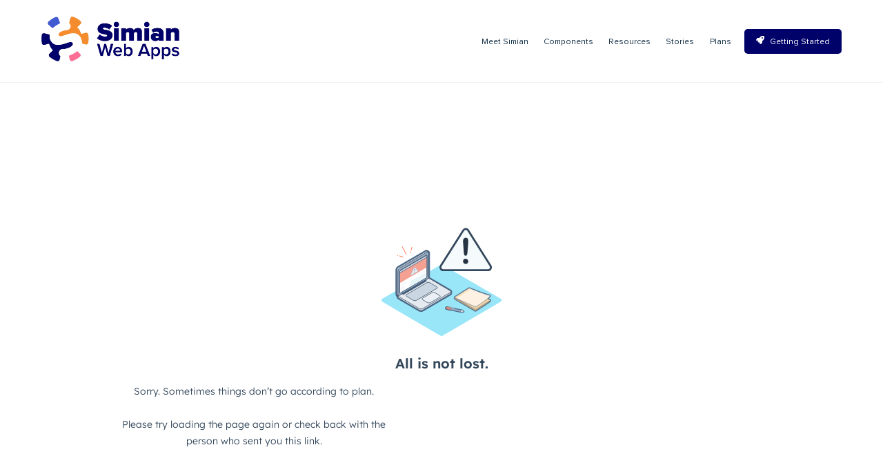

--- FILE ---
content_type: text/html; charset=UTF-8
request_url: https://simiansuite.com/book-a-demo/
body_size: 14687
content:
<!DOCTYPE html>
<html dir="ltr" lang="en-US" prefix="og: https://ogp.me/ns#">
<head><meta charset="UTF-8"><meta name="viewport" content="width=device-width, initial-scale=1, minimum-scale=1"><style id="tb_inline_styles" data-no-optimize="1">.tb_animation_on{overflow-x:hidden}.themify_builder .wow{visibility:hidden;animation-fill-mode:both}[data-tf-animation]{will-change:transform,opacity,visibility}.themify_builder .tf_lax_done{transition-duration:.8s;transition-timing-function:cubic-bezier(.165,.84,.44,1)}[data-sticky-active].tb_sticky_scroll_active{z-index:1}[data-sticky-active].tb_sticky_scroll_active .hide-on-stick{display:none}@media(min-width:1025px){.hide-desktop{width:0!important;height:0!important;padding:0!important;visibility:hidden!important;margin:0!important;display:table-column!important;background:0!important;content-visibility:hidden;overflow:hidden!important}}@media(min-width:769px) and (max-width:1024px){.hide-tablet_landscape{width:0!important;height:0!important;padding:0!important;visibility:hidden!important;margin:0!important;display:table-column!important;background:0!important;content-visibility:hidden;overflow:hidden!important}}@media(min-width:601px) and (max-width:768px){.hide-tablet{width:0!important;height:0!important;padding:0!important;visibility:hidden!important;margin:0!important;display:table-column!important;background:0!important;content-visibility:hidden;overflow:hidden!important}}@media(max-width:600px){.hide-mobile{width:0!important;height:0!important;padding:0!important;visibility:hidden!important;margin:0!important;display:table-column!important;background:0!important;content-visibility:hidden;overflow:hidden!important}}@media(max-width:768px){div.module-gallery-grid{--galn:var(--galt)}}@media(max-width:600px){
 .themify_map.tf_map_loaded{width:100%!important}
 .ui.builder_button,.ui.nav li a{padding:.525em 1.15em}
 .fullheight>.row_inner:not(.tb_col_count_1){min-height:0}
 div.module-gallery-grid{--galn:var(--galm);gap:8px}
 }</style><noscript><style>.themify_builder .wow,.wow .tf_lazy{visibility:visible!important}</style></noscript> <style id="tf_lazy_common" data-no-optimize="1">
 img{
 max-width:100%;
 height:auto
 }
 :where(.tf_in_flx,.tf_flx){display:inline-flex;flex-wrap:wrap;place-items:center}
 .tf_fa,:is(em,i) tf-lottie{display:inline-block;vertical-align:middle}:is(em,i) tf-lottie{width:1.5em;height:1.5em}.tf_fa{width:1em;height:1em;stroke-width:0;stroke:currentColor;overflow:visible;fill:currentColor;pointer-events:none;text-rendering:optimizeSpeed;buffered-rendering:static}#tf_svg symbol{overflow:visible}:where(.tf_lazy){position:relative;visibility:visible;display:block;opacity:.3}.wow .tf_lazy:not(.tf_swiper-slide){visibility:hidden;opacity:1}div.tf_audio_lazy audio{visibility:hidden;height:0;display:inline}.mejs-container{visibility:visible}.tf_iframe_lazy{transition:opacity .3s ease-in-out;min-height:10px}:where(.tf_flx),.tf_swiper-wrapper{display:flex}.tf_swiper-slide{flex-shrink:0;opacity:0;width:100%;height:100%}.tf_swiper-wrapper>br,.tf_lazy.tf_swiper-wrapper .tf_lazy:after,.tf_lazy.tf_swiper-wrapper .tf_lazy:before{display:none}.tf_lazy:after,.tf_lazy:before{content:'';display:inline-block;position:absolute;width:10px!important;height:10px!important;margin:0 3px;top:50%!important;inset-inline:auto 50%!important;border-radius:100%;background-color:currentColor;visibility:visible;animation:tf-hrz-loader infinite .75s cubic-bezier(.2,.68,.18,1.08)}.tf_lazy:after{width:6px!important;height:6px!important;inset-inline:50% auto!important;margin-top:3px;animation-delay:-.4s}@keyframes tf-hrz-loader{0%,100%{transform:scale(1);opacity:1}50%{transform:scale(.1);opacity:.6}}.tf_lazy_lightbox{position:fixed;background:rgba(11,11,11,.8);color:#ccc;top:0;left:0;display:flex;align-items:center;justify-content:center;z-index:999}.tf_lazy_lightbox .tf_lazy:after,.tf_lazy_lightbox .tf_lazy:before{background:#fff}.tf_vd_lazy,tf-lottie{display:flex;flex-wrap:wrap}tf-lottie{aspect-ratio:1.777}.tf_w.tf_vd_lazy video{width:100%;height:auto;position:static;object-fit:cover}
 </style><title>Book a demo - Simian Web Apps</title>
<style id="themify-custom-fonts">@font-face{
 font-family:'proxima-nova';
 font-style:normal;
 font-weight:400;
 font-display:swap;
 src:url('/wp-content/uploads/2022/12/ProximaNova-Regular.woff2') format('woff2'),
 url('/wp-content/uploads/2022/12/ProximaNova-Regular.woff') format('woff'),
 url('/wp-content/uploads/2022/12/ProximaNova-Regular.ttf') format('truetype')
}
@font-face{
 font-family:'proxima-nova';
 font-style:italic;
 font-weight:400;
 font-display:swap;
 src:url('/wp-content/uploads/2022/12/ProximaNova-RegularIt.woff2') format('woff2'),
 url('/wp-content/uploads/2022/12/ProximaNova-RegularIt.woff') format('woff'),
 url('/wp-content/uploads/2022/12/ProximaNova-RegularIt.ttf') format('truetype')
}
@font-face{
 font-family:'proxima-nova';
 font-style:normal;
 font-weight:800;
 font-display:swap;
 src:url('/wp-content/uploads/2022/12/ProximaNova-Extrabld.woff2') format('woff2'),
 url('/wp-content/uploads/2022/12/ProximaNova-Extrabld.woff') format('woff'),
 url('/wp-content/uploads/2022/12/ProximaNova-Extrabld.ttf') format('truetype')
}
@font-face{
 font-family:'proxima-nova';
 font-style:italic;
 font-weight:800;
 font-display:swap;
 src:url('/wp-content/uploads/2022/12/ProximaNova-ExtrabldIt.woff2') format('woff2'),
 url('/wp-content/uploads/2022/12/ProximaNova-ExtrabldIt.woff') format('woff'),
 url('/wp-content/uploads/2022/12/ProximaNova-ExtrabldIt.ttf') format('truetype')
}
@font-face{
 font-family:'proxima-nova';
 font-style:normal;
 font-weight:700;
 font-display:swap;
 src:url('/wp-content/uploads/2022/12/ProximaNova-Bold.woff2') format('woff2'),
 url('/wp-content/uploads/2022/12/ProximaNova-Bold.woff') format('woff'),
 url('/wp-content/uploads/2022/12/ProximaNova-Bold.ttf') format('truetype')
}
@font-face{
 font-family:'proxima-nova';
 font-style:italic;
 font-weight:700;
 font-display:swap;
 src:url('/wp-content/uploads/2022/12/ProximaNova-BoldIt.woff2') format('woff2'),
 url('/wp-content/uploads/2022/12/ProximaNova-BoldIt.woff') format('woff'),
 url('/wp-content/uploads/2022/12/ProximaNova-BoldIt.ttf') format('truetype')
}
</style> <style>img:is([sizes="auto" i], [sizes^="auto," i]) { contain-intrinsic-size: 3000px 1500px }</style><meta name="robots" content="max-image-preview:large" /><link rel="canonical" href="https://simiansuite.com/book-a-demo/" /><meta name="generator" content="All in One SEO (AIOSEO) 4.9.3" /><meta property="og:locale" content="en_US" /><meta property="og:site_name" content="Simian Web Apps -" /><meta property="og:type" content="article" /><meta property="og:title" content="Book a demo - Simian Web Apps" /><meta property="og:url" content="https://simiansuite.com/book-a-demo/" /><meta property="article:published_time" content="2024-02-20T17:09:16+00:00" /><meta property="article:modified_time" content="2024-02-20T17:09:17+00:00" /><meta name="twitter:card" content="summary_large_image" /><meta name="twitter:title" content="Book a demo - Simian Web Apps" /><script type="application/ld+json" class="aioseo-schema">{"@context":"https:\/\/schema.org","@graph":[{"@type":"BreadcrumbList","@id":"https:\/\/simiansuite.com\/book-a-demo\/#breadcrumblist","itemListElement":[{"@type":"ListItem","@id":"https:\/\/simiansuite.com#listItem","position":1,"name":"Home","item":"https:\/\/simiansuite.com","nextItem":{"@type":"ListItem","@id":"https:\/\/simiansuite.com\/book-a-demo\/#listItem","name":"Book a demo"}},{"@type":"ListItem","@id":"https:\/\/simiansuite.com\/book-a-demo\/#listItem","position":2,"name":"Book a demo","previousItem":{"@type":"ListItem","@id":"https:\/\/simiansuite.com#listItem","name":"Home"}}]},{"@type":"Organization","@id":"https:\/\/simiansuite.com\/#organization","name":"Simian Web Apps","url":"https:\/\/simiansuite.com\/"},{"@type":"WebPage","@id":"https:\/\/simiansuite.com\/book-a-demo\/#webpage","url":"https:\/\/simiansuite.com\/book-a-demo\/","name":"Book a demo - Simian Web Apps","inLanguage":"en-US","isPartOf":{"@id":"https:\/\/simiansuite.com\/#website"},"breadcrumb":{"@id":"https:\/\/simiansuite.com\/book-a-demo\/#breadcrumblist"},"datePublished":"2024-02-20T18:09:16+01:00","dateModified":"2024-02-20T18:09:17+01:00"},{"@type":"WebSite","@id":"https:\/\/simiansuite.com\/#website","url":"https:\/\/simiansuite.com\/","name":"Simian Web Apps","inLanguage":"en-US","publisher":{"@id":"https:\/\/simiansuite.com\/#organization"}}]}</script><link rel="alternate" type="application/rss+xml" title="Simian Web Apps &raquo; Feed" href="https://simiansuite.com/feed/" />
<link rel="alternate" type="application/rss+xml" title="Simian Web Apps &raquo; Comments Feed" href="https://simiansuite.com/comments/feed/" /><script src="//www.googletagmanager.com/gtag/js?id=G-N6K873HZVX" data-cfasync="false" data-wpfc-render="false" async></script><script data-cfasync="false" data-wpfc-render="false">var mi_version = '9.11.1';
 var mi_track_user = true;
 var mi_no_track_reason = '';
 var MonsterInsightsDefaultLocations = {"page_location":"https:\/\/simiansuite.com\/book-a-demo\/"};
 if ( typeof MonsterInsightsPrivacyGuardFilter === 'function' ) {
 var MonsterInsightsLocations = (typeof MonsterInsightsExcludeQuery === 'object') ? MonsterInsightsPrivacyGuardFilter( MonsterInsightsExcludeQuery ) : MonsterInsightsPrivacyGuardFilter( MonsterInsightsDefaultLocations );
 } else {
 var MonsterInsightsLocations = (typeof MonsterInsightsExcludeQuery === 'object') ? MonsterInsightsExcludeQuery : MonsterInsightsDefaultLocations;
 }

 var disableStrs = [
 'ga-disable-G-N6K873HZVX',
 ];

 /* Function to detect opted out users */
 function __gtagTrackerIsOptedOut() {
 for (var index = 0; index < disableStrs.length; index++) {
 if (document.cookie.indexOf(disableStrs[index] + '=true') > -1) {
 return true;
 }
 }

 return false;
 }

 /* Disable tracking if the opt-out cookie exists. */
 if (__gtagTrackerIsOptedOut()) {
 for (var index = 0; index < disableStrs.length; index++) {
 window[disableStrs[index]] = true;
 }
 }

 /* Opt-out function */
 function __gtagTrackerOptout() {
 for (var index = 0; index < disableStrs.length; index++) {
 document.cookie = disableStrs[index] + '=true; expires=Thu, 31 Dec 2099 23:59:59 UTC; path=/';
 window[disableStrs[index]] = true;
 }
 }

 if ('undefined' === typeof gaOptout) {
 function gaOptout() {
 __gtagTrackerOptout();
 }
 }
 window.dataLayer = window.dataLayer || [];

 window.MonsterInsightsDualTracker = {
 helpers: {},
 trackers: {},
 };
 if (mi_track_user) {
 function __gtagDataLayer() {
 dataLayer.push(arguments);
 }

 function __gtagTracker(type, name, parameters) {
 if (!parameters) {
 parameters = {};
 }

 if (parameters.send_to) {
 __gtagDataLayer.apply(null, arguments);
 return;
 }

 if (type === 'event') {
 parameters.send_to = monsterinsights_frontend.v4_id;
 var hookName = name;
 if (typeof parameters['event_category'] !== 'undefined') {
 hookName = parameters['event_category'] + ':' + name;
 }

 if (typeof MonsterInsightsDualTracker.trackers[hookName] !== 'undefined') {
 MonsterInsightsDualTracker.trackers[hookName](parameters);
 } else {
 __gtagDataLayer('event', name, parameters);
 }
 
 } else {
 __gtagDataLayer.apply(null, arguments);
 }
 }

 __gtagTracker('js', new Date());
 __gtagTracker('set', {
 'developer_id.dZGIzZG': true,
 });
 if ( MonsterInsightsLocations.page_location ) {
 __gtagTracker('set', MonsterInsightsLocations);
 }
 __gtagTracker('config', 'G-N6K873HZVX', {"forceSSL":"true","link_attribution":"true"} );
 window.gtag = __gtagTracker; (function () {
 /* https://developers.google.com/analytics/devguides/collection/analyticsjs/ */
 /* ga and __gaTracker compatibility shim. */
 var noopfn = function () {
 return null;
 };
 var newtracker = function () {
 return new Tracker();
 };
 var Tracker = function () {
 return null;
 };
 var p = Tracker.prototype;
 p.get = noopfn;
 p.set = noopfn;
 p.send = function () {
 var args = Array.prototype.slice.call(arguments);
 args.unshift('send');
 __gaTracker.apply(null, args);
 };
 var __gaTracker = function () {
 var len = arguments.length;
 if (len === 0) {
 return;
 }
 var f = arguments[len - 1];
 if (typeof f !== 'object' || f === null || typeof f.hitCallback !== 'function') {
 if ('send' === arguments[0]) {
 var hitConverted, hitObject = false, action;
 if ('event' === arguments[1]) {
 if ('undefined' !== typeof arguments[3]) {
 hitObject = {
 'eventAction': arguments[3],
 'eventCategory': arguments[2],
 'eventLabel': arguments[4],
 'value': arguments[5] ? arguments[5] : 1,
 }
 }
 }
 if ('pageview' === arguments[1]) {
 if ('undefined' !== typeof arguments[2]) {
 hitObject = {
 'eventAction': 'page_view',
 'page_path': arguments[2],
 }
 }
 }
 if (typeof arguments[2] === 'object') {
 hitObject = arguments[2];
 }
 if (typeof arguments[5] === 'object') {
 Object.assign(hitObject, arguments[5]);
 }
 if ('undefined' !== typeof arguments[1].hitType) {
 hitObject = arguments[1];
 if ('pageview' === hitObject.hitType) {
 hitObject.eventAction = 'page_view';
 }
 }
 if (hitObject) {
 action = 'timing' === arguments[1].hitType ? 'timing_complete' : hitObject.eventAction;
 hitConverted = mapArgs(hitObject);
 __gtagTracker('event', action, hitConverted);
 }
 }
 return;
 }

 function mapArgs(args) {
 var arg, hit = {};
 var gaMap = {
 'eventCategory': 'event_category',
 'eventAction': 'event_action',
 'eventLabel': 'event_label',
 'eventValue': 'event_value',
 'nonInteraction': 'non_interaction',
 'timingCategory': 'event_category',
 'timingVar': 'name',
 'timingValue': 'value',
 'timingLabel': 'event_label',
 'page': 'page_path',
 'location': 'page_location',
 'title': 'page_title',
 'referrer' : 'page_referrer',
 };
 for (arg in args) {
 if (!(!args.hasOwnProperty(arg) || !gaMap.hasOwnProperty(arg))) {
 hit[gaMap[arg]] = args[arg];
 } else {
 hit[arg] = args[arg];
 }
 }
 return hit;
 }

 try {
 f.hitCallback();
 } catch (ex) {
 }
 };
 __gaTracker.create = newtracker;
 __gaTracker.getByName = newtracker;
 __gaTracker.getAll = function () {
 return [];
 };
 __gaTracker.remove = noopfn;
 __gaTracker.loaded = true;
 window['__gaTracker'] = __gaTracker;
 })();
 } else {
 console.log("");
 (function () {
 function __gtagTracker() {
 return null;
 }

 window['__gtagTracker'] = __gtagTracker;
 window['gtag'] = __gtagTracker;
 })();
 }</script><link rel="preload" href="https://simiansuite.com/wp-content/plugins/simple-download-monitor/css/sdm_wp_styles.css?ver=6.7.2" as="style"><link rel='stylesheet' id='sdm-styles-css' href='https://simiansuite.com/wp-content/plugins/simple-download-monitor/css/sdm_wp_styles.css?ver=6.7.2' media='all' />
<link rel="preload" href="https://simiansuite.com/wp-content/plugins/all-in-one-seo-pack/dist/Lite/assets/css/table-of-contents/global.e90f6d47.css?ver=4.9.3" as="style"><link rel='stylesheet' id='aioseo/css/src/vue/standalone/blocks/table-of-contents/global.scss-css' href='https://simiansuite.com/wp-content/plugins/all-in-one-seo-pack/dist/Lite/assets/css/table-of-contents/global.e90f6d47.css?ver=4.9.3' media='all' />
<style id='global-styles-inline-css'>
:root{--wp--preset--aspect-ratio--square: 1;--wp--preset--aspect-ratio--4-3: 4/3;--wp--preset--aspect-ratio--3-4: 3/4;--wp--preset--aspect-ratio--3-2: 3/2;--wp--preset--aspect-ratio--2-3: 2/3;--wp--preset--aspect-ratio--16-9: 16/9;--wp--preset--aspect-ratio--9-16: 9/16;--wp--preset--color--black: #000000;--wp--preset--color--cyan-bluish-gray: #abb8c3;--wp--preset--color--white: #ffffff;--wp--preset--color--pale-pink: #f78da7;--wp--preset--color--vivid-red: #cf2e2e;--wp--preset--color--luminous-vivid-orange: #ff6900;--wp--preset--color--luminous-vivid-amber: #fcb900;--wp--preset--color--light-green-cyan: #7bdcb5;--wp--preset--color--vivid-green-cyan: #00d084;--wp--preset--color--pale-cyan-blue: #8ed1fc;--wp--preset--color--vivid-cyan-blue: #0693e3;--wp--preset--color--vivid-purple: #9b51e0;--wp--preset--gradient--vivid-cyan-blue-to-vivid-purple: linear-gradient(135deg,rgba(6,147,227,1) 0%,rgb(155,81,224) 100%);--wp--preset--gradient--light-green-cyan-to-vivid-green-cyan: linear-gradient(135deg,rgb(122,220,180) 0%,rgb(0,208,130) 100%);--wp--preset--gradient--luminous-vivid-amber-to-luminous-vivid-orange: linear-gradient(135deg,rgba(252,185,0,1) 0%,rgba(255,105,0,1) 100%);--wp--preset--gradient--luminous-vivid-orange-to-vivid-red: linear-gradient(135deg,rgba(255,105,0,1) 0%,rgb(207,46,46) 100%);--wp--preset--gradient--very-light-gray-to-cyan-bluish-gray: linear-gradient(135deg,rgb(238,238,238) 0%,rgb(169,184,195) 100%);--wp--preset--gradient--cool-to-warm-spectrum: linear-gradient(135deg,rgb(74,234,220) 0%,rgb(151,120,209) 20%,rgb(207,42,186) 40%,rgb(238,44,130) 60%,rgb(251,105,98) 80%,rgb(254,248,76) 100%);--wp--preset--gradient--blush-light-purple: linear-gradient(135deg,rgb(255,206,236) 0%,rgb(152,150,240) 100%);--wp--preset--gradient--blush-bordeaux: linear-gradient(135deg,rgb(254,205,165) 0%,rgb(254,45,45) 50%,rgb(107,0,62) 100%);--wp--preset--gradient--luminous-dusk: linear-gradient(135deg,rgb(255,203,112) 0%,rgb(199,81,192) 50%,rgb(65,88,208) 100%);--wp--preset--gradient--pale-ocean: linear-gradient(135deg,rgb(255,245,203) 0%,rgb(182,227,212) 50%,rgb(51,167,181) 100%);--wp--preset--gradient--electric-grass: linear-gradient(135deg,rgb(202,248,128) 0%,rgb(113,206,126) 100%);--wp--preset--gradient--midnight: linear-gradient(135deg,rgb(2,3,129) 0%,rgb(40,116,252) 100%);--wp--preset--font-size--small: 13px;--wp--preset--font-size--medium: clamp(14px, 0.875rem + ((1vw - 3.2px) * 0.469), 20px);--wp--preset--font-size--large: clamp(22.041px, 1.378rem + ((1vw - 3.2px) * 1.091), 36px);--wp--preset--font-size--x-large: clamp(25.014px, 1.563rem + ((1vw - 3.2px) * 1.327), 42px);--wp--preset--font-family--system-font: -apple-system,BlinkMacSystemFont,"Segoe UI",Roboto,Oxygen-Sans,Ubuntu,Cantarell,"Helvetica Neue",sans-serif;--wp--preset--spacing--20: 0.44rem;--wp--preset--spacing--30: 0.67rem;--wp--preset--spacing--40: 1rem;--wp--preset--spacing--50: 1.5rem;--wp--preset--spacing--60: 2.25rem;--wp--preset--spacing--70: 3.38rem;--wp--preset--spacing--80: 5.06rem;--wp--preset--shadow--natural: 6px 6px 9px rgba(0, 0, 0, 0.2);--wp--preset--shadow--deep: 12px 12px 50px rgba(0, 0, 0, 0.4);--wp--preset--shadow--sharp: 6px 6px 0px rgba(0, 0, 0, 0.2);--wp--preset--shadow--outlined: 6px 6px 0px -3px rgba(255, 255, 255, 1), 6px 6px rgba(0, 0, 0, 1);--wp--preset--shadow--crisp: 6px 6px 0px rgba(0, 0, 0, 1);}:where(body) { margin: 0; }.wp-site-blocks > .alignleft { float: left; margin-right: 2em; }.wp-site-blocks > .alignright { float: right; margin-left: 2em; }.wp-site-blocks > .aligncenter { justify-content: center; margin-left: auto; margin-right: auto; }:where(.wp-site-blocks) > * { margin-block-start: 24px; margin-block-end: 0; }:where(.wp-site-blocks) > :first-child { margin-block-start: 0; }:where(.wp-site-blocks) > :last-child { margin-block-end: 0; }:root { --wp--style--block-gap: 24px; }:root :where(.is-layout-flow) > :first-child{margin-block-start: 0;}:root :where(.is-layout-flow) > :last-child{margin-block-end: 0;}:root :where(.is-layout-flow) > *{margin-block-start: 24px;margin-block-end: 0;}:root :where(.is-layout-constrained) > :first-child{margin-block-start: 0;}:root :where(.is-layout-constrained) > :last-child{margin-block-end: 0;}:root :where(.is-layout-constrained) > *{margin-block-start: 24px;margin-block-end: 0;}:root :where(.is-layout-flex){gap: 24px;}:root :where(.is-layout-grid){gap: 24px;}.is-layout-flow > .alignleft{float: left;margin-inline-start: 0;margin-inline-end: 2em;}.is-layout-flow > .alignright{float: right;margin-inline-start: 2em;margin-inline-end: 0;}.is-layout-flow > .aligncenter{margin-left: auto !important;margin-right: auto !important;}.is-layout-constrained > .alignleft{float: left;margin-inline-start: 0;margin-inline-end: 2em;}.is-layout-constrained > .alignright{float: right;margin-inline-start: 2em;margin-inline-end: 0;}.is-layout-constrained > .aligncenter{margin-left: auto !important;margin-right: auto !important;}.is-layout-constrained > :where(:not(.alignleft):not(.alignright):not(.alignfull)){margin-left: auto !important;margin-right: auto !important;}body .is-layout-flex{display: flex;}.is-layout-flex{flex-wrap: wrap;align-items: center;}.is-layout-flex > :is(*, div){margin: 0;}body .is-layout-grid{display: grid;}.is-layout-grid > :is(*, div){margin: 0;}body{font-family: var(--wp--preset--font-family--system-font);font-size: var(--wp--preset--font-size--medium);line-height: 1.6;padding-top: 0px;padding-right: 0px;padding-bottom: 0px;padding-left: 0px;}a:where(:not(.wp-element-button)){text-decoration: underline;}:root :where(.wp-element-button, .wp-block-button__link){background-color: #32373c;border-width: 0;color: #fff;font-family: inherit;font-size: inherit;line-height: inherit;padding: calc(0.667em + 2px) calc(1.333em + 2px);text-decoration: none;}.has-black-color{color: var(--wp--preset--color--black) !important;}.has-cyan-bluish-gray-color{color: var(--wp--preset--color--cyan-bluish-gray) !important;}.has-white-color{color: var(--wp--preset--color--white) !important;}.has-pale-pink-color{color: var(--wp--preset--color--pale-pink) !important;}.has-vivid-red-color{color: var(--wp--preset--color--vivid-red) !important;}.has-luminous-vivid-orange-color{color: var(--wp--preset--color--luminous-vivid-orange) !important;}.has-luminous-vivid-amber-color{color: var(--wp--preset--color--luminous-vivid-amber) !important;}.has-light-green-cyan-color{color: var(--wp--preset--color--light-green-cyan) !important;}.has-vivid-green-cyan-color{color: var(--wp--preset--color--vivid-green-cyan) !important;}.has-pale-cyan-blue-color{color: var(--wp--preset--color--pale-cyan-blue) !important;}.has-vivid-cyan-blue-color{color: var(--wp--preset--color--vivid-cyan-blue) !important;}.has-vivid-purple-color{color: var(--wp--preset--color--vivid-purple) !important;}.has-black-background-color{background-color: var(--wp--preset--color--black) !important;}.has-cyan-bluish-gray-background-color{background-color: var(--wp--preset--color--cyan-bluish-gray) !important;}.has-white-background-color{background-color: var(--wp--preset--color--white) !important;}.has-pale-pink-background-color{background-color: var(--wp--preset--color--pale-pink) !important;}.has-vivid-red-background-color{background-color: var(--wp--preset--color--vivid-red) !important;}.has-luminous-vivid-orange-background-color{background-color: var(--wp--preset--color--luminous-vivid-orange) !important;}.has-luminous-vivid-amber-background-color{background-color: var(--wp--preset--color--luminous-vivid-amber) !important;}.has-light-green-cyan-background-color{background-color: var(--wp--preset--color--light-green-cyan) !important;}.has-vivid-green-cyan-background-color{background-color: var(--wp--preset--color--vivid-green-cyan) !important;}.has-pale-cyan-blue-background-color{background-color: var(--wp--preset--color--pale-cyan-blue) !important;}.has-vivid-cyan-blue-background-color{background-color: var(--wp--preset--color--vivid-cyan-blue) !important;}.has-vivid-purple-background-color{background-color: var(--wp--preset--color--vivid-purple) !important;}.has-black-border-color{border-color: var(--wp--preset--color--black) !important;}.has-cyan-bluish-gray-border-color{border-color: var(--wp--preset--color--cyan-bluish-gray) !important;}.has-white-border-color{border-color: var(--wp--preset--color--white) !important;}.has-pale-pink-border-color{border-color: var(--wp--preset--color--pale-pink) !important;}.has-vivid-red-border-color{border-color: var(--wp--preset--color--vivid-red) !important;}.has-luminous-vivid-orange-border-color{border-color: var(--wp--preset--color--luminous-vivid-orange) !important;}.has-luminous-vivid-amber-border-color{border-color: var(--wp--preset--color--luminous-vivid-amber) !important;}.has-light-green-cyan-border-color{border-color: var(--wp--preset--color--light-green-cyan) !important;}.has-vivid-green-cyan-border-color{border-color: var(--wp--preset--color--vivid-green-cyan) !important;}.has-pale-cyan-blue-border-color{border-color: var(--wp--preset--color--pale-cyan-blue) !important;}.has-vivid-cyan-blue-border-color{border-color: var(--wp--preset--color--vivid-cyan-blue) !important;}.has-vivid-purple-border-color{border-color: var(--wp--preset--color--vivid-purple) !important;}.has-vivid-cyan-blue-to-vivid-purple-gradient-background{background: var(--wp--preset--gradient--vivid-cyan-blue-to-vivid-purple) !important;}.has-light-green-cyan-to-vivid-green-cyan-gradient-background{background: var(--wp--preset--gradient--light-green-cyan-to-vivid-green-cyan) !important;}.has-luminous-vivid-amber-to-luminous-vivid-orange-gradient-background{background: var(--wp--preset--gradient--luminous-vivid-amber-to-luminous-vivid-orange) !important;}.has-luminous-vivid-orange-to-vivid-red-gradient-background{background: var(--wp--preset--gradient--luminous-vivid-orange-to-vivid-red) !important;}.has-very-light-gray-to-cyan-bluish-gray-gradient-background{background: var(--wp--preset--gradient--very-light-gray-to-cyan-bluish-gray) !important;}.has-cool-to-warm-spectrum-gradient-background{background: var(--wp--preset--gradient--cool-to-warm-spectrum) !important;}.has-blush-light-purple-gradient-background{background: var(--wp--preset--gradient--blush-light-purple) !important;}.has-blush-bordeaux-gradient-background{background: var(--wp--preset--gradient--blush-bordeaux) !important;}.has-luminous-dusk-gradient-background{background: var(--wp--preset--gradient--luminous-dusk) !important;}.has-pale-ocean-gradient-background{background: var(--wp--preset--gradient--pale-ocean) !important;}.has-electric-grass-gradient-background{background: var(--wp--preset--gradient--electric-grass) !important;}.has-midnight-gradient-background{background: var(--wp--preset--gradient--midnight) !important;}.has-small-font-size{font-size: var(--wp--preset--font-size--small) !important;}.has-medium-font-size{font-size: var(--wp--preset--font-size--medium) !important;}.has-large-font-size{font-size: var(--wp--preset--font-size--large) !important;}.has-x-large-font-size{font-size: var(--wp--preset--font-size--x-large) !important;}.has-system-font-font-family{font-family: var(--wp--preset--font-family--system-font) !important;}
:root :where(.wp-block-pullquote){font-size: clamp(0.984em, 0.984rem + ((1vw - 0.2em) * 0.645), 1.5em);line-height: 1.6;}
</style>
<link rel="preload" href="https://simiansuite.com/wp-content/plugins/themify-ptb/public/css/ptb-public.css?ver=2.2.5" as="style"><link rel='stylesheet' id='ptb-css' href='https://simiansuite.com/wp-content/plugins/themify-ptb/public/css/ptb-public.css?ver=2.2.5' media='all' />
<script src="https://simiansuite.com/wp-includes/js/jquery/jquery.min.js?ver=3.7.1" id="jquery-core-js"></script>
<script src="https://simiansuite.com/wp-includes/js/jquery/jquery-migrate.min.js?ver=3.4.1" id="jquery-migrate-js"></script>
<script src="https://simiansuite.com/wp-content/plugins/google-analytics-for-wordpress/assets/js/frontend-gtag.min.js?ver=9.11.1" id="monsterinsights-frontend-script-js" async data-wp-strategy="async"></script>
<script data-cfasync="false" data-wpfc-render="false" id='monsterinsights-frontend-script-js-extra'>var monsterinsights_frontend = {"js_events_tracking":"true","download_extensions":"doc,pdf,ppt,zip,xls,docx,pptx,xlsx","inbound_paths":"[{\"path\":\"\\\/go\\\/\",\"label\":\"affiliate\"},{\"path\":\"\\\/recommend\\\/\",\"label\":\"affiliate\"}]","home_url":"https:\/\/simiansuite.com","hash_tracking":"false","v4_id":"G-N6K873HZVX"};</script>
<script id="sdm-scripts-js-extra">
var sdm_ajax_script = {"ajaxurl":"https:\/\/simiansuite.com\/wp-admin\/admin-ajax.php"};
</script>
<script src="https://simiansuite.com/wp-content/plugins/simple-download-monitor/js/sdm_wp_scripts.js?ver=6.7.2" id="sdm-scripts-js"></script>
<script id="ptb-js-extra">
var ptb = {"url":"https:\/\/simiansuite.com\/wp-content\/plugins\/themify-ptb\/public\/","ver":"2.2.5","include":"https:\/\/simiansuite.com\/wp-includes\/js\/","is_themify":"1","jqmeter":"https:\/\/simiansuite.com\/wp-content\/plugins\/themify-ptb\/public\/js\/jqmeter.min.js","ajaxurl":"https:\/\/simiansuite.com\/wp-admin\/admin-ajax.php","lng":"en","map_key":null,"modules":{"gallery":{"js":"https:\/\/simiansuite.com\/wp-content\/plugins\/themify-ptb\/public\/js\/modules\/gallery.js","selector":".ptb_extra_showcase, .ptb_extra_gallery_masonry .ptb_extra_gallery"},"map":{"js":"https:\/\/simiansuite.com\/wp-content\/plugins\/themify-ptb\/public\/js\/modules\/map.js","selector":".ptb_extra_map"},"progress_bar":{"js":"https:\/\/simiansuite.com\/wp-content\/plugins\/themify-ptb\/public\/js\/modules\/progress_bar.js","selector":".ptb_extra_progress_bar"},"rating":{"js":"https:\/\/simiansuite.com\/wp-content\/plugins\/themify-ptb\/public\/js\/modules\/rating.js","selector":".ptb_extra_rating"},"video":{"js":"https:\/\/simiansuite.com\/wp-content\/plugins\/themify-ptb\/public\/js\/modules\/video.js","selector":".ptb_extra_show_video"},"accordion":{"js":"https:\/\/simiansuite.com\/wp-content\/plugins\/themify-ptb\/public\/js\/modules\/accordion.js","selector":".ptb_extra_accordion"},"lightbox":{"js":"https:\/\/simiansuite.com\/wp-content\/plugins\/themify-ptb\/public\/js\/modules\/lightbox.js","selector":".ptb_lightbox, .ptb_extra_lightbox, .ptb_extra_video_lightbox"},"masonry":{"js":"https:\/\/simiansuite.com\/wp-content\/plugins\/themify-ptb\/public\/js\/modules\/masonry.js","selector":".ptb_masonry"},"post_filter":{"js":"https:\/\/simiansuite.com\/wp-content\/plugins\/themify-ptb\/public\/js\/modules\/post_filter.js","selector":".ptb-post-filter"}}};
</script>
<script defer="defer" src="https://simiansuite.com/wp-content/plugins/themify-ptb/public/js/ptb-public.js?ver=2.2.5" id="ptb-js"></script>
<link rel="https://api.w.org/" href="https://simiansuite.com/wp-json/" /><link rel="alternate" title="JSON" type="application/json" href="https://simiansuite.com/wp-json/wp/v2/pages/1699" /><link rel="EditURI" type="application/rsd+xml" title="RSD" href="https://simiansuite.com/xmlrpc.php?rsd" />
<meta name="generator" content="WordPress 6.7.2" />
<link rel='shortlink' href='https://simiansuite.com/?p=1699' />
<link rel="alternate" title="oEmbed (JSON)" type="application/json+oembed" href="https://simiansuite.com/wp-json/oembed/1.0/embed?url=https%3A%2F%2Fsimiansuite.com%2Fbook-a-demo%2F" />
<link rel="alternate" title="oEmbed (XML)" type="text/xml+oembed" href="https://simiansuite.com/wp-json/oembed/1.0/embed?url=https%3A%2F%2Fsimiansuite.com%2Fbook-a-demo%2F&#038;format=xml" /><style>@keyframes themifyAnimatedBG{
 0%{background-color:#33baab}100%{background-color:#e33b9e}50%{background-color:#4961d7}33.3%{background-color:#2ea85c}25%{background-color:#2bb8ed}20%{background-color:#dd5135}
 }
 .module_row.animated-bg{
 animation:themifyAnimatedBG 30000ms infinite alternate
 }</style><meta name="bmi-version" content="2.0.0" /> <script defer type="text/javascript" id="bmip-js-inline-remove-js">
 function objectToQueryString(obj){
 return Object.keys(obj).map(key => key + '=' + obj[key]).join('&');
 }

 function globalBMIKeepAlive() {
 let xhr = new XMLHttpRequest();
 let data = { action: "bmip_keepalive", token: "bmip", f: "refresh" };
 let url = 'https://simiansuite.com/wp-admin/admin-ajax.php' + '?' + objectToQueryString(data);
 xhr.open('POST', url, true);
 xhr.setRequestHeader("X-Requested-With", "XMLHttpRequest");
 xhr.onreadystatechange = function () {
 if (xhr.readyState === 4) {
 let response;
 if (response = JSON.parse(xhr.responseText)) {
 if (typeof response.status != 'undefined' && response.status === 'success') {
 //setTimeout(globalBMIKeepAlive, 3000);
 } else {
 //setTimeout(globalBMIKeepAlive, 20000);
 }
 }
 }
 };

 xhr.send(JSON.stringify(data));
 }

 document.querySelector('#bmip-js-inline-remove-js').remove();
 </script><link rel="icon" href="https://simiansuite.com/wp-content/uploads/2023/01/cropped-simian-logo-icon-hi-res-square-32x32.png" sizes="32x32" />
<link rel="icon" href="https://simiansuite.com/wp-content/uploads/2023/01/cropped-simian-logo-icon-hi-res-square-192x192.png" sizes="192x192" />
<link rel="apple-touch-icon" href="https://simiansuite.com/wp-content/uploads/2023/01/cropped-simian-logo-icon-hi-res-square-180x180.png" />
<meta name="msapplication-TileImage" content="https://simiansuite.com/wp-content/uploads/2023/01/cropped-simian-logo-icon-hi-res-square-270x270.png" />
<link rel="prefetch" href="https://simiansuite.com/wp-content/themes/themify-ultra/js/themify-script.js?ver=8.0.8" as="script" fetchpriority="low"><link rel="prefetch" href="https://simiansuite.com/wp-content/themes/themify-ultra/themify/js/modules/themify-sidemenu.js?ver=8.2.0" as="script" fetchpriority="low"><link rel="preload" href="https://simiansuite.com/wp-content/uploads/2022/12/simian-logo.png" as="image"><link rel="preload" href="https://simiansuite.com/wp-content/themes/themify-ultra/themify/themify-builder/js/themify-builder-script.js?ver=8.2.0" as="script" fetchpriority="low"><link rel="prefetch" href="https://simiansuite.com/wp-content/themes/themify-ultra/themify/themify-builder/js/modules/menu.js?ver=8.2.0" as="script" fetchpriority="low"><style id="tf_gf_fonts_style">@font-face{font-family:'Public Sans';font-style:italic;font-display:swap;src:url(https://fonts.gstatic.com/s/publicsans/v21/ijwTs572Xtc6ZYQws9YVwnNDTJPax9k0.woff2) format('woff2');unicode-range:U+0102-0103,U+0110-0111,U+0128-0129,U+0168-0169,U+01A0-01A1,U+01AF-01B0,U+0300-0301,U+0303-0304,U+0308-0309,U+0323,U+0329,U+1EA0-1EF9,U+20AB;}@font-face{font-family:'Public Sans';font-style:italic;font-display:swap;src:url(https://fonts.gstatic.com/s/publicsans/v21/ijwTs572Xtc6ZYQws9YVwnNDTJLax9k0.woff2) format('woff2');unicode-range:U+0100-02BA,U+02BD-02C5,U+02C7-02CC,U+02CE-02D7,U+02DD-02FF,U+0304,U+0308,U+0329,U+1D00-1DBF,U+1E00-1E9F,U+1EF2-1EFF,U+2020,U+20A0-20AB,U+20AD-20C0,U+2113,U+2C60-2C7F,U+A720-A7FF;}@font-face{font-family:'Public Sans';font-style:italic;font-display:swap;src:url(https://fonts.gstatic.com/s/publicsans/v21/ijwTs572Xtc6ZYQws9YVwnNDTJzaxw.woff2) format('woff2');unicode-range:U+0000-00FF,U+0131,U+0152-0153,U+02BB-02BC,U+02C6,U+02DA,U+02DC,U+0304,U+0308,U+0329,U+2000-206F,U+20AC,U+2122,U+2191,U+2193,U+2212,U+2215,U+FEFF,U+FFFD;}@font-face{font-family:'Public Sans';font-style:italic;font-weight:600;font-display:swap;src:url(https://fonts.gstatic.com/s/publicsans/v21/ijwTs572Xtc6ZYQws9YVwnNDTJPax9k0.woff2) format('woff2');unicode-range:U+0102-0103,U+0110-0111,U+0128-0129,U+0168-0169,U+01A0-01A1,U+01AF-01B0,U+0300-0301,U+0303-0304,U+0308-0309,U+0323,U+0329,U+1EA0-1EF9,U+20AB;}@font-face{font-family:'Public Sans';font-style:italic;font-weight:600;font-display:swap;src:url(https://fonts.gstatic.com/s/publicsans/v21/ijwTs572Xtc6ZYQws9YVwnNDTJLax9k0.woff2) format('woff2');unicode-range:U+0100-02BA,U+02BD-02C5,U+02C7-02CC,U+02CE-02D7,U+02DD-02FF,U+0304,U+0308,U+0329,U+1D00-1DBF,U+1E00-1E9F,U+1EF2-1EFF,U+2020,U+20A0-20AB,U+20AD-20C0,U+2113,U+2C60-2C7F,U+A720-A7FF;}@font-face{font-family:'Public Sans';font-style:italic;font-weight:600;font-display:swap;src:url(https://fonts.gstatic.com/s/publicsans/v21/ijwTs572Xtc6ZYQws9YVwnNDTJzaxw.woff2) format('woff2');unicode-range:U+0000-00FF,U+0131,U+0152-0153,U+02BB-02BC,U+02C6,U+02DA,U+02DC,U+0304,U+0308,U+0329,U+2000-206F,U+20AC,U+2122,U+2191,U+2193,U+2212,U+2215,U+FEFF,U+FFFD;}@font-face{font-family:'Public Sans';font-style:italic;font-weight:700;font-display:swap;src:url(https://fonts.gstatic.com/s/publicsans/v21/ijwTs572Xtc6ZYQws9YVwnNDTJPax9k0.woff2) format('woff2');unicode-range:U+0102-0103,U+0110-0111,U+0128-0129,U+0168-0169,U+01A0-01A1,U+01AF-01B0,U+0300-0301,U+0303-0304,U+0308-0309,U+0323,U+0329,U+1EA0-1EF9,U+20AB;}@font-face{font-family:'Public Sans';font-style:italic;font-weight:700;font-display:swap;src:url(https://fonts.gstatic.com/s/publicsans/v21/ijwTs572Xtc6ZYQws9YVwnNDTJLax9k0.woff2) format('woff2');unicode-range:U+0100-02BA,U+02BD-02C5,U+02C7-02CC,U+02CE-02D7,U+02DD-02FF,U+0304,U+0308,U+0329,U+1D00-1DBF,U+1E00-1E9F,U+1EF2-1EFF,U+2020,U+20A0-20AB,U+20AD-20C0,U+2113,U+2C60-2C7F,U+A720-A7FF;}@font-face{font-family:'Public Sans';font-style:italic;font-weight:700;font-display:swap;src:url(https://fonts.gstatic.com/s/publicsans/v21/ijwTs572Xtc6ZYQws9YVwnNDTJzaxw.woff2) format('woff2');unicode-range:U+0000-00FF,U+0131,U+0152-0153,U+02BB-02BC,U+02C6,U+02DA,U+02DC,U+0304,U+0308,U+0329,U+2000-206F,U+20AC,U+2122,U+2191,U+2193,U+2212,U+2215,U+FEFF,U+FFFD;}@font-face{font-family:'Public Sans';font-display:swap;src:url(https://fonts.gstatic.com/s/publicsans/v21/ijwRs572Xtc6ZYQws9YVwnNJfJ7Cww.woff2) format('woff2');unicode-range:U+0102-0103,U+0110-0111,U+0128-0129,U+0168-0169,U+01A0-01A1,U+01AF-01B0,U+0300-0301,U+0303-0304,U+0308-0309,U+0323,U+0329,U+1EA0-1EF9,U+20AB;}@font-face{font-family:'Public Sans';font-display:swap;src:url(https://fonts.gstatic.com/s/publicsans/v21/ijwRs572Xtc6ZYQws9YVwnNIfJ7Cww.woff2) format('woff2');unicode-range:U+0100-02BA,U+02BD-02C5,U+02C7-02CC,U+02CE-02D7,U+02DD-02FF,U+0304,U+0308,U+0329,U+1D00-1DBF,U+1E00-1E9F,U+1EF2-1EFF,U+2020,U+20A0-20AB,U+20AD-20C0,U+2113,U+2C60-2C7F,U+A720-A7FF;}@font-face{font-family:'Public Sans';font-display:swap;src:url(https://fonts.gstatic.com/s/publicsans/v21/ijwRs572Xtc6ZYQws9YVwnNGfJ4.woff2) format('woff2');unicode-range:U+0000-00FF,U+0131,U+0152-0153,U+02BB-02BC,U+02C6,U+02DA,U+02DC,U+0304,U+0308,U+0329,U+2000-206F,U+20AC,U+2122,U+2191,U+2193,U+2212,U+2215,U+FEFF,U+FFFD;}@font-face{font-family:'Public Sans';font-weight:600;font-display:swap;src:url(https://fonts.gstatic.com/s/publicsans/v21/ijwRs572Xtc6ZYQws9YVwnNJfJ7Cww.woff2) format('woff2');unicode-range:U+0102-0103,U+0110-0111,U+0128-0129,U+0168-0169,U+01A0-01A1,U+01AF-01B0,U+0300-0301,U+0303-0304,U+0308-0309,U+0323,U+0329,U+1EA0-1EF9,U+20AB;}@font-face{font-family:'Public Sans';font-weight:600;font-display:swap;src:url(https://fonts.gstatic.com/s/publicsans/v21/ijwRs572Xtc6ZYQws9YVwnNIfJ7Cww.woff2) format('woff2');unicode-range:U+0100-02BA,U+02BD-02C5,U+02C7-02CC,U+02CE-02D7,U+02DD-02FF,U+0304,U+0308,U+0329,U+1D00-1DBF,U+1E00-1E9F,U+1EF2-1EFF,U+2020,U+20A0-20AB,U+20AD-20C0,U+2113,U+2C60-2C7F,U+A720-A7FF;}@font-face{font-family:'Public Sans';font-weight:600;font-display:swap;src:url(https://fonts.gstatic.com/s/publicsans/v21/ijwRs572Xtc6ZYQws9YVwnNGfJ4.woff2) format('woff2');unicode-range:U+0000-00FF,U+0131,U+0152-0153,U+02BB-02BC,U+02C6,U+02DA,U+02DC,U+0304,U+0308,U+0329,U+2000-206F,U+20AC,U+2122,U+2191,U+2193,U+2212,U+2215,U+FEFF,U+FFFD;}@font-face{font-family:'Public Sans';font-weight:700;font-display:swap;src:url(https://fonts.gstatic.com/s/publicsans/v21/ijwRs572Xtc6ZYQws9YVwnNJfJ7Cww.woff2) format('woff2');unicode-range:U+0102-0103,U+0110-0111,U+0128-0129,U+0168-0169,U+01A0-01A1,U+01AF-01B0,U+0300-0301,U+0303-0304,U+0308-0309,U+0323,U+0329,U+1EA0-1EF9,U+20AB;}@font-face{font-family:'Public Sans';font-weight:700;font-display:swap;src:url(https://fonts.gstatic.com/s/publicsans/v21/ijwRs572Xtc6ZYQws9YVwnNIfJ7Cww.woff2) format('woff2');unicode-range:U+0100-02BA,U+02BD-02C5,U+02C7-02CC,U+02CE-02D7,U+02DD-02FF,U+0304,U+0308,U+0329,U+1D00-1DBF,U+1E00-1E9F,U+1EF2-1EFF,U+2020,U+20A0-20AB,U+20AD-20C0,U+2113,U+2C60-2C7F,U+A720-A7FF;}@font-face{font-family:'Public Sans';font-weight:700;font-display:swap;src:url(https://fonts.gstatic.com/s/publicsans/v21/ijwRs572Xtc6ZYQws9YVwnNGfJ4.woff2) format('woff2');unicode-range:U+0000-00FF,U+0131,U+0152-0153,U+02BB-02BC,U+02C6,U+02DA,U+02DC,U+0304,U+0308,U+0329,U+2000-206F,U+20AC,U+2122,U+2191,U+2193,U+2212,U+2215,U+FEFF,U+FFFD;}</style><link rel="preload" fetchpriority="high" href="https://simiansuite.com/wp-content/uploads/themify-concate/2567589939/themify-3292942442.css" as="style"><link fetchpriority="high" id="themify_concate-css" rel="stylesheet" href="https://simiansuite.com/wp-content/uploads/themify-concate/2567589939/themify-3292942442.css"><link rel="preconnect" href="https://www.google-analytics.com"></head>
<body class="page-template-default page page-id-1699 skin-default sidebar-none default_width no-home tb_animation_on ready-view header-horizontal fixed-header-enabled footer-horizontal-left tagline-off social-widget-off search-off menu-slidein-right header-widgets-off sidemenu-active">
<a class="screen-reader-text skip-to-content" href="#content">Skip to content</a><svg id="tf_svg" style="display:none"><defs><symbol id="tf-ti-reddit" viewBox="0 0 32 32"><path d="M29.31 18.69a3.32 3.32 0 0 0 1.75-2.94 3.43 3.43 0 0 0-3.44-3.44c-.87 0-1.68.31-2.3.88a17.46 17.46 0 0 0-8.5-2.57l1.8-5.5 4.75 1.13c0 1.5 1.25 2.81 2.82 2.81a2.85 2.85 0 0 0 0-5.69c-1.13 0-2.13.7-2.57 1.7l-5.3-1.26c-.26-.06-.57.13-.7.44l-2 6.37c-3.37.07-6.56.94-9 2.5a3.54 3.54 0 0 0-2.25-.8 3.43 3.43 0 0 0-3.43 3.43 3.5 3.5 0 0 0 1.62 2.87c-.06.32-.06.7-.06 1 0 2.44 1.37 4.75 4 6.44 2.56 1.7 5.87 2.57 9.44 2.57s6.87-.88 9.43-2.57 4-4 4-6.44c0-.3 0-.62-.06-.93zM2.88 17.44a2.48 2.48 0 0 1-.75-1.69c0-1.25 1-2.31 2.25-2.31.43 0 .87.18 1.25.37a8.78 8.78 0 0 0-2.75 3.63zm25.37 2.18c0 2.07-1.25 4-3.5 5.44-2.38 1.57-5.5 2.38-8.81 2.38s-6.44-.82-8.82-2.38c-2.25-1.43-3.5-3.37-3.5-5.43s1.25-4 3.5-5.44c2.38-1.5 5.5-2.38 8.82-2.38s6.43.88 8.81 2.38c2.25 1.44 3.5 3.44 3.5 5.44zm-16.75.44c1.13 0 2.06-.93 2.06-2.06s-.93-2.13-2.06-2.13c-1.19 0-2.13 1-2.13 2.13s.94 2.06 2.13 2.06zm9.38 3c-.25-.18-.63-.18-.82 0-.81.82-2.12 1.2-4.06 1.2-1.94 0-3.25-.38-4.06-1.2-.2-.18-.57-.18-.82 0a.75.75 0 0 0 0 .88c1.07 1 2.63 1.5 4.88 1.5s3.81-.5 4.87-1.5a.75.75 0 0 0 0-.88zM22.63 18c0-1.13-.94-2.13-2.07-2.13s-2.12 1-2.12 2.13 1 2.06 2.12 2.06 2.07-.93 2.07-2.06zm1.93-11.81a1.65 1.65 0 1 1 3.31.06 1.65 1.65 0 0 1-3.3-.06zm5.32 9.56A2.2 2.2 0 0 1 29 17.5a8.1 8.1 0 0 0-2.69-3.63c.38-.24.82-.43 1.32-.43a2.3 2.3 0 0 1 2.25 2.31z"/></symbol><symbol id="tf-ti-youtube" viewBox="0 0 32 32"><path d="M15.63 12.06c-.82 0-1.44-.25-1.88-.87-.31-.5-.5-1.19-.5-2.13V5.94c0-.94.19-1.63.5-2.07.44-.62 1.06-.93 1.88-.93s1.43.31 1.87.93c.38.44.5 1.13.5 2.07v3.12c0 .94-.13 1.7-.5 2.13-.44.62-1.06.87-1.88.87zm-.76-6.43v3.75c0 .8.26 1.24.76 1.24.56 0 .74-.43.74-1.24V5.62c0-.8-.18-1.25-.75-1.25-.5 0-.74.44-.74 1.25zm4.63 5.8c.13.45.5.63 1.06.63s1.2-.31 1.82-1.06v.94H24V3.06h-1.62v6.82c-.38.5-.7.75-1 .75-.25 0-.38-.13-.38-.38-.06-.06-.06-.25-.06-.62V3.06H19.3v7c0 .7.07 1.13.2 1.38zm6.19 10.82c0-.81-.32-1.25-.82-1.25-.56 0-.8.44-.8 1.25v.81h1.62v-.81zM8.19 3.31c.56 1.7.94 2.94 1.12 3.82v4.8h1.75v-4.8L13.26 0h-1.82l-1.25 4.7L8.94 0H7.06c.38 1.13.75 2.25 1.13 3.31zm20.56 13.25c.5 2 .5 4.13.5 6.25 0 2-.06 4.25-.5 6.25a3.25 3.25 0 0 1-2.81 2.57C22.62 32 19.3 32 16 32s-6.63 0-9.94-.37a3.25 3.25 0 0 1-2.81-2.57c-.5-2-.5-4.25-.5-6.25 0-2.12.06-4.25.5-6.25a3.25 3.25 0 0 1 2.87-2.62c3.25-.38 6.57-.38 9.88-.38s6.62 0 9.94.38a3.25 3.25 0 0 1 2.8 2.62zm-18.44 1.75V16.7H4.75v1.62h1.88v10.2h1.8V18.3h1.88zm4.81 10.19v-8.81h-1.56v6.75c-.37.5-.69.75-1 .75-.25 0-.37-.13-.37-.38-.07-.06-.07-.25-.07-.62v-6.5h-1.56v7c0 .62.06 1 .13 1.25.12.5.5.68 1.06.68s1.19-.37 1.81-1.06v.94h1.56zm6.07-2.63v-3.56c0-.81 0-1.37-.13-1.75-.18-.62-.62-1-1.25-1s-1.18.32-1.68 1V16.7h-1.57v11.8h1.57v-.88c.56.7 1.06 1 1.68 1s1.07-.3 1.25-1c.13-.37.13-.93.13-1.75zm6.06-1.5v-1.8c0-.95-.13-1.63-.5-2.07-.44-.63-1.06-.94-1.88-.94s-1.43.31-1.93.94a3.5 3.5 0 0 0-.5 2.06v3.07c0 .93.18 1.68.56 2.06a2.2 2.2 0 0 0 1.94.94c.81 0 1.5-.32 1.87-.94.25-.32.38-.63.38-1 .06-.13.06-.5.06-1v-.25h-1.62c0 .62 0 1-.07 1.12-.06.38-.31.63-.68.63-.57 0-.82-.44-.82-1.25v-1.57h3.19zm-7.63-2.18c0-.75-.25-1.19-.68-1.19-.25 0-.57.13-.82.44v5.37c.25.25.57.38.82.38.43 0 .68-.38.68-1.19v-3.81z"/></symbol><symbol id="tf-fas-rocket" viewBox="0 0 32 32"><path d="M31.56 1.19Q32 3.25 32 6.38q0 4.5-2.12 7.62T24 19.56v6.5q0 .82-.5 1.6t-1.19 1.1l-6.12 3.06q-.32.18-.69.18-.63 0-1.06-.43T14 30.5V24l-1.38 1.44Q12 26 11.2 26t-1.44-.56l-3.19-3.19Q6 21.63 6 20.81t.56-1.43L8 18H1.5q-.63 0-1.07-.44T0 16.5q0-.38.18-.69l3.07-6.19Q3.56 9 4.37 8.5T5.94 8h6.5q2.37-3.81 5.53-5.9T25.62 0q3.2 0 5.2.44.62.12.74.75zM24 10.5q1.06 0 1.78-.72T26.5 8t-.72-1.78T24 5.5t-1.78.72T21.5 8t.72 1.78 1.78.72z"/></symbol></defs></svg><script> </script><div id="pagewrap" class="tf_box hfeed site"><div id="headerwrap" class=' tf_box'> <div class="header-icons tf_hide"><a id="menu-icon" class="tf_inline_b tf_text_dec" href="#mobile-menu" aria-label="Menu"><span class="menu-icon-inner tf_inline_b tf_vmiddle tf_overflow"></span><span class="screen-reader-text">Menu</span></a> </div><header id="header" class="tf_box pagewidth tf_clearfix" itemscope="itemscope" itemtype="https://schema.org/WPHeader"><div class="header-bar tf_box"> <div id="site-logo"><a href="https://simiansuite.com" title="Simian Web Apps"><img src="https://simiansuite.com/wp-content/uploads/2022/12/simian-logo.png" alt="Simian Web Apps" class="site-logo-image" width="200" data-tf-not-load="1" fetchpriority="high"></a></div></div><div id="mobile-menu" class="sidemenu sidemenu-off tf_scrollbar"><div class="navbar-wrapper tf_clearfix"><nav id="main-nav-wrap" itemscope="itemscope" itemtype="https://schema.org/SiteNavigationElement"><ul id="main-nav" class="main-nav tf_clearfix tf_box"><li id="menu-item-492" class="menu-item-custom-492 menu-item menu-item-type-custom menu-item-object-custom menu-item-has-children has-sub-menu menu-item-492" aria-haspopup="true"><a href="/#meet-simian">Meet Simian<span class="child-arrow"></span></a> <ul class="sub-menu"><li id="menu-item-493" class="menu-item-custom-493 menu-item menu-item-type-custom menu-item-object-custom menu-item-493 menu-custom-493-parent-492"><a href="/#solution">The Solution</a> </li>
<li id="menu-item-3190" class="menu-item-page-2722 menu-item menu-item-type-post_type menu-item-object-page menu-item-3190 menu-page-2722-parent-492"><a href="https://simiansuite.com/getting-started/">Getting Started</a> </li>
</ul></li>
<li id="menu-item-528" class="menu-item-custom-528 menu-item menu-item-type-custom menu-item-object-custom menu-item-has-children has-sub-menu menu-item-528" aria-haspopup="true"><a href="/learn-more/">Components<span class="child-arrow"></span></a> <ul class="sub-menu"><li id="menu-item-1235" class="menu-item-page-1222 menu-item menu-item-type-post_type menu-item-object-page menu-item-1235 menu-page-1222-parent-528"><a href="https://simiansuite.com/simian-gui/">Simian GUI</a> </li>
<li id="menu-item-1204" class="menu-item-page-1059 menu-item menu-item-type-post_type menu-item-object-page menu-item-1204 menu-page-1059-parent-528"><a href="https://simiansuite.com/simian-wrapper/">Simian Wrapper</a> </li>
<li id="menu-item-1247" class="menu-item-page-1239 menu-item menu-item-type-post_type menu-item-object-page menu-item-1247 menu-page-1239-parent-528"><a href="https://simiansuite.com/simian-portal/">Simian Portal</a> </li>
</ul></li>
<li id="menu-item-2953" class="menu-item-custom-2953 menu-item menu-item-type-custom menu-item-object-custom menu-item-has-children has-sub-menu menu-item-2953" aria-haspopup="true"><a href="#">Resources<span class="child-arrow"></span></a> <ul class="sub-menu"><li id="menu-item-996" class="menu-item-custom-996 menu-item menu-item-type-custom menu-item-object-custom menu-item-996 menu-custom-996-parent-2953"><a target="_blank" rel="noopener" href="https://doc.simiansuite.com">Documentation</a> </li>
<li id="menu-item-3824" class="menu-item-category-16 menu-item menu-item-type-taxonomy menu-item-object-category mega-link menu-item-3824 menu-category-16-parent-2953" data-termid="16" data-tax="category"><a href="https://simiansuite.com/./insights/">Insights</a> </li>
<li id="menu-item-1043" class="menu-item-page-1010 menu-item menu-item-type-post_type menu-item-object-page menu-item-1043 menu-page-1010-parent-2953"><a href="https://simiansuite.com/live-examples/">Live Examples</a> </li>
<li id="menu-item-963" class="menu-item-page-945 menu-item menu-item-type-post_type menu-item-object-page menu-item-963 menu-page-945-parent-2953"><a href="https://simiansuite.com/screenshots/">Gallery</a> </li>
<li id="menu-item-3258" class="menu-item-custom-3258 menu-item menu-item-type-custom menu-item-object-custom menu-item-3258 menu-custom-3258-parent-2953"><a target="_blank" rel="noopener" href="https://www.reddit.com/r/SimianWebApps/"><em> <svg class="tf_fa tf-ti-reddit" aria-hidden="true"><use href="#tf-ti-reddit"></use></svg></em> Reddit</a> </li>
<li id="menu-item-2955" class="menu-item-custom-2955 menu-item menu-item-type-custom menu-item-object-custom menu-item-2955 menu-custom-2955-parent-2953"><a target="_blank" rel="noopener" href="https://www.youtube.com/playlist?list=PLeafVYKlZK9EE38oOjj2kck3KlTdEUt9b"><em> <svg class="tf_fa tf-ti-youtube" aria-hidden="true"><use href="#tf-ti-youtube"></use></svg></em> YouTube</a> </li>
</ul></li>
<li id="menu-item-1912" class="menu-item-custom-1912 menu-item menu-item-type-custom menu-item-object-custom menu-item-has-children has-sub-menu menu-item-1912" aria-haspopup="true"><a href="#">Stories<span class="child-arrow"></span></a> <ul class="sub-menu"><li id="menu-item-1910" class="menu-item-page-1838 menu-item menu-item-type-post_type menu-item-object-page menu-item-1910 menu-page-1838-parent-1912"><a href="https://simiansuite.com/stories/de-volksbank-improves-mortgage-pricing-quality-with-simian-based-pricing-tools/">De Volksbank</a> </li>
<li id="menu-item-1911" class="menu-item-page-1328 menu-item menu-item-type-post_type menu-item-object-page menu-item-1911 menu-page-1328-parent-1912"><a href="https://simiansuite.com/stories/nibc-bank-drives-regulatory-compliance-and-analytics-innovation-with-simian-and-monkeyproof-solutions/">NIBC Bank</a> </li>
</ul></li>
<li id="menu-item-2963" class="menu-item-page-2527 menu-item menu-item-type-post_type menu-item-object-page menu-item-2963"><a href="https://simiansuite.com/plans/">Plans</a> </li>
<li id="menu-item-3211" class="menu-item-page-2722 menu-item menu-item-type-post_type menu-item-object-page highlight-link menu-item-3211"><a href="https://simiansuite.com/getting-started/"><em> <svg class="tf_fa tf-fas-rocket" aria-hidden="true"><use href="#tf-fas-rocket"></use></svg></em> Getting Started</a> </li>
</ul></nav> </div><a id="menu-icon-close" aria-label="Close menu" class="tf_close tf_hide" href="#"><span class="screen-reader-text">Close Menu</span></a></div></header> </div><div id="body" class="tf_box tf_clear tf_mw tf_clearfix"><div id="layout" class="pagewidth tf_box tf_clearfix"><main id="content" class="tf_box tf_clearfix"> <div id="page-1699" class="type-page"><div class="page-content entry-content"><div id="themify_builder_content-1699" data-postid="1699" class="themify_builder_content themify_builder_content-1699 themify_builder tf_clear"><div data-lazy="1" class="module_row themify_builder_row tb_o6lp505 tb_first tf_w"><div class="row_inner col_align_top tb_col_count_1 tf_box tf_rel"><div data-lazy="1" class="module_column tb-column col-full tb_jib3505 first"><div class="module module-plain-text tb_2vm8601 " data-lazy="1"><div class="tb_text_wrap"><div class="meetings-iframe-container" data-src="https://meetings-eu1.hubspot.com/caspar-perik?embed=true"></div>
<script type="text/javascript" src="https://static.hsappstatic.net/MeetingsEmbed/ex/MeetingsEmbedCode.js"></script> </div>
</div></div></div></div></div></div></div></main></div></div><footer id="tbp_footer" class="tbp_template" data-label="disabled">
<div id="themify_builder_content-100" data-postid="100" class="themify_builder_content themify_builder_content-100 themify_builder tf_clear"><div data-lazy="1" class="module_row themify_builder_row tb_7l1z515 tf_w"><div class="row_inner col_align_top tb_col_count_4 tf_box tf_rel"><div data-lazy="1" class="module_column tb-column col4-1 tb_zptm516 first"><div class="module module-image tb_3jd3988 image-top tf_mw" data-lazy="1"><div class="image-wrap tf_rel tf_mw"><img src="https://simiansuite.com/wp-content/uploads/2022/12/simian-logo-100x32.png" width="100" height="32" class="wp-post-image wp-image-472" title="simian logo" alt="simian logo" srcset="https://simiansuite.com/wp-content/uploads/2022/12/simian-logo-100x32.png 100w, https://simiansuite.com/wp-content/uploads/2022/12/simian-logo-300x98.png 300w, https://simiansuite.com/wp-content/uploads/2022/12/simian-logo.png 391w" sizes="(max-width: 100px) 100vw, 100px" /></div></div><div class="module module-menu tb_ize8651 mobile-menu-slide" data-menu-style="mobile-menu-slide" data-menu-breakpoint="0" data-element-id="tb_ize8651" data-lazy="1"><div class="module-menu-container"><ul id="menu-main-navigation" class="ui tf_clearfix nav tf_rel tf_scrollbar vertical transparent"><li class="menu-item-custom-492 menu-item menu-item-type-custom menu-item-object-custom menu-item-has-children menu-item-492"><a href="/#meet-simian">Meet Simian<span class="child-arrow closed" tabindex="-1"></span></a>
<ul class="sub-menu"><li class="menu-item-custom-493 menu-item menu-item-type-custom menu-item-object-custom menu-item-493 menu-custom-493-parent-492"><a href="/#solution">The Solution</a></li><li class="menu-item-page-2722 menu-item menu-item-type-post_type menu-item-object-page menu-item-3190 menu-page-2722-parent-492"><a href="https://simiansuite.com/getting-started/">Getting Started</a></li>
</ul>
</li>
<li class="menu-item-custom-528 menu-item menu-item-type-custom menu-item-object-custom menu-item-has-children menu-item-528"><a href="/learn-more/">Components<span class="child-arrow closed" tabindex="-1"></span></a>
<ul class="sub-menu"><li class="menu-item-page-1222 menu-item menu-item-type-post_type menu-item-object-page menu-item-1235 menu-page-1222-parent-528"><a href="https://simiansuite.com/simian-gui/">Simian GUI</a></li><li class="menu-item-page-1059 menu-item menu-item-type-post_type menu-item-object-page menu-item-1204 menu-page-1059-parent-528"><a href="https://simiansuite.com/simian-wrapper/">Simian Wrapper</a></li><li class="menu-item-page-1239 menu-item menu-item-type-post_type menu-item-object-page menu-item-1247 menu-page-1239-parent-528"><a href="https://simiansuite.com/simian-portal/">Simian Portal</a></li>
</ul>
</li>
<li class="menu-item-custom-2953 menu-item menu-item-type-custom menu-item-object-custom menu-item-has-children menu-item-2953"><a role="button" tabindex="0">Resources<span class="child-arrow closed" tabindex="-1"></span></a>
<ul class="sub-menu"><li class="menu-item-custom-996 menu-item menu-item-type-custom menu-item-object-custom menu-item-996 menu-custom-996-parent-2953"><a target="_blank" href="https://doc.simiansuite.com">Documentation</a></li><li class="menu-item-category-16 menu-item menu-item-type-taxonomy menu-item-object-category menu-item-3824 menu-category-16-parent-2953"><a href="https://simiansuite.com/./insights/">Insights</a></li><li class="menu-item-page-1010 menu-item menu-item-type-post_type menu-item-object-page menu-item-1043 menu-page-1010-parent-2953"><a href="https://simiansuite.com/live-examples/">Live Examples</a></li><li class="menu-item-page-945 menu-item menu-item-type-post_type menu-item-object-page menu-item-963 menu-page-945-parent-2953"><a href="https://simiansuite.com/screenshots/">Gallery</a></li><li class="menu-item-custom-3258 menu-item menu-item-type-custom menu-item-object-custom menu-item-3258 menu-custom-3258-parent-2953"><a target="_blank" href="https://www.reddit.com/r/SimianWebApps/"><em> <svg class="tf_fa tf-ti-reddit" aria-hidden="true"><use href="#tf-ti-reddit"></use></svg></em> Reddit</a></li><li class="menu-item-custom-2955 menu-item menu-item-type-custom menu-item-object-custom menu-item-2955 menu-custom-2955-parent-2953"><a target="_blank" href="https://www.youtube.com/playlist?list=PLeafVYKlZK9EE38oOjj2kck3KlTdEUt9b"><em> <svg class="tf_fa tf-ti-youtube" aria-hidden="true"><use href="#tf-ti-youtube"></use></svg></em> YouTube</a></li>
</ul>
</li>
<li class="menu-item-custom-1912 menu-item menu-item-type-custom menu-item-object-custom menu-item-has-children menu-item-1912"><a role="button" tabindex="0">Stories<span class="child-arrow closed" tabindex="-1"></span></a>
<ul class="sub-menu"><li class="menu-item-page-1838 menu-item menu-item-type-post_type menu-item-object-page menu-item-1910 menu-page-1838-parent-1912"><a href="https://simiansuite.com/stories/de-volksbank-improves-mortgage-pricing-quality-with-simian-based-pricing-tools/">De Volksbank</a></li><li class="menu-item-page-1328 menu-item menu-item-type-post_type menu-item-object-page menu-item-1911 menu-page-1328-parent-1912"><a href="https://simiansuite.com/stories/nibc-bank-drives-regulatory-compliance-and-analytics-innovation-with-simian-and-monkeyproof-solutions/">NIBC Bank</a></li>
</ul>
</li>
<li class="menu-item-page-2527 menu-item menu-item-type-post_type menu-item-object-page menu-item-2963"><a href="https://simiansuite.com/plans/">Plans</a></li>
<li class="menu-item-page-2722 menu-item menu-item-type-post_type menu-item-object-page menu-item-3211"><a href="https://simiansuite.com/getting-started/"><em> <svg class="tf_fa tf-fas-rocket" aria-hidden="true"><use href="#tf-fas-rocket"></use></svg></em> Getting Started</a></li>
</ul></div> <style>
 .mobile-menu-module[data-module="tb_ize8651"]{
 right:-300px }
 </style></div> </div><div data-lazy="1" class="module_column tb-column col4-1 tb_g2iz917"><div class="module module-text tb_ggjq225 " data-lazy="1"><div class="tb_text_wrap"><h3>MonkeyProof Solutions B.V.</h3>
<p>Groot Ypelaardreef 71<br>4834 HC  BREDA<br>The Netherlands</p>
<p> </p>
<p><a href="https://monkeyproofsolutions.nl/" target="_blank" rel="noopener">https://monkeyproofsolutions.nl/</a></p>
<p><a href="mailto:info@simiansuite.com">info@simiansuite.com</a><br><a href="tel:+31768200314">+31 76 8200 314</a></p> </div>
</div><div class="module module-icon tb_krgt412 large none icon_horizontal " data-lazy="1"><div class="module-icon-item"><a href="https://www.linkedin.com/company/monkeyproof-solutions/" rel="noopener" target="_blank"><img src="/wp-content/uploads/2022/11/LinkedIn.svg" width="40" class="tf_box" title="Linkedin" alt="Linkedin"><span class="screen-reader-text">Linkedin</span></a></div><div class="module-icon-item"><a href="mailto:info@simiansuite.com"><img src="/wp-content/uploads/2022/11/Mail.svg" width="40" class="tf_box" title="E-mail" alt="E-mail"><span class="screen-reader-text">E-mail</span></a></div></div> </div><div data-lazy="1" class="module_column tb-column col4-1 tb_70mw918"><div class="module module-text tb_2xps535 " data-lazy="1"><div class="tb_text_wrap"><h3>UI Modules</h3>
<p><a href="https://plotly.com/graphing-libraries/" target="_blank" rel="noopener">Plotly</a><br />
<a href="https://www.form.io/" target="_blank" rel="noopener">form.io</a><br />
<a href="https://datatables.net/" target="_blank" rel="noopener">DataTables</a> <a href="https://editor.datatables.net/" target="_blank" rel="noopener">(Editor)</a></p>
<p>&#8230; and more</p></div>
</div></div><div data-lazy="1" class="module_column tb-column col4-1 tb_y5xr919 last"><div class="module module-text tb_4n4o967 " data-lazy="1"><div class="tb_text_wrap"><h3>How can we help you?</h3> </div>
</div><div class="module module-text tb_vmie372 " data-lazy="1"><div class="tb_text_wrap"><p style="text-align: left;"><a class="tf_popup simian-blue-button" style="background-color: #000169; color: #fff;" href="https://simiansuite.com/contact-us/">Contact Us</a></p></div>
</div></div></div></div><div data-lazy="1" class="module_row themify_builder_row tb_f9n115 tf_w"><div class="row_inner col_align_top tb_col_count_1 tf_box tf_rel"><div data-lazy="1" class="module_column tb-column col-full tb_jiw617 first"><div class="module module-text tb_3kni509 " data-lazy="1"><div class="tb_text_wrap"><p>© 2008 &#8211; 2024 MonkeyProof Solutions B.V. &#8211; All rights reserved.</p> </div>
</div></div></div></div></div></footer></div><script id="tawk-script" type="text/javascript">
var Tawk_API = Tawk_API || {};
var Tawk_LoadStart=new Date();
(function(){
 var s1 = document.createElement( 'script' ),s0=document.getElementsByTagName( 'script' )[0];
 s1.async = true;
 s1.src = 'https://embed.tawk.to/65faeb6b1ec1082f04d95830/1hpe2f7no';
 s1.charset = 'UTF-8';
 s1.setAttribute( 'crossorigin','*' );
 s0.parentNode.insertBefore( s1, s0 );
})();
</script><script id="tf_vars" data-no-optimize="1" data-noptimize="1" data-no-minify="1" data-cfasync="false" defer="defer" src="[data-uri]"></script><script defer="defer" data-v="8.2.0" data-pl-href="https://simiansuite.com/wp-content/plugins/fake.css" data-no-optimize="1" data-noptimize="1" src="https://simiansuite.com/wp-content/themes/themify-ultra/themify/js/main.js?ver=8.2.0" id="themify-main-script-js"></script>
<svg id="ptb_svg" style="display:none"><defs></defs></svg><style>.ptb_fa { display: inline-block; width: 1em; height: 1em; stroke-width: 0; stroke: currentColor; overflow: visible; fill: currentColor; pointer-events: none; vertical-align: middle; }</style><script type="application/ld+json">[{"@context":"https:\/\/schema.org","@type":"WebPage","mainEntityOfPage":{"@type":"WebPage","@id":"https:\/\/simiansuite.com\/book-a-demo\/"},"headline":"Book a demo","datePublished":"2024-02-20T18:09:16+01:00","dateModified":"2024-02-20T18:09:17+01:00","description":""}]</script></body></html>

--- FILE ---
content_type: image/svg+xml
request_url: https://simiansuite.com/wp-content/uploads/2022/11/LinkedIn.svg
body_size: 167
content:
<?xml version="1.0" encoding="UTF-8"?>
<svg xmlns="http://www.w3.org/2000/svg" id="Laag_2" data-name="Laag 2" viewBox="0 0 25.18 24.85">
  <defs>
    <style>
      .cls-1 {
        fill: none;
        stroke: #000169;
        stroke-linejoin: round;
      }
    </style>
  </defs>
  <g id="Layer_2" data-name="Layer 2">
    <path class="cls-1" d="M24.68,15.3v9.06h-5.25V15.91c0-2.12-.76-3.57-2.66-3.57-1.45,0-2.31,.98-2.69,1.92-.14,.34-.17,.81-.17,1.28v8.82h-5.25s.07-14.31,0-15.79h5.25v2.24s-.03,.03-.03,.05h.03v-.05c.7-1.07,1.94-2.61,4.73-2.61,3.46,0,6.05,2.26,6.05,7.11h0ZM.5,24.35H5.75V8.56H.5v15.79ZM5.91,3.2c0,1.49-1.21,2.7-2.7,2.7S.5,4.7,.5,3.2,1.71,.5,3.2,.5s2.7,1.21,2.7,2.7Z"></path>
  </g>
</svg>


--- FILE ---
content_type: image/svg+xml
request_url: https://simiansuite.com/wp-content/uploads/2022/11/Mail.svg
body_size: 582
content:
<?xml version="1.0" encoding="UTF-8"?>
<svg xmlns="http://www.w3.org/2000/svg" id="Laag_2" data-name="Laag 2" viewBox="0 0 25.46 22.77">
  <defs>
    <style>
      .cls-1 {
        fill: #000169;
      }
    </style>
  </defs>
  <g id="Layer_2" data-name="Layer 2">
    <g>
      <g>
        <path class="cls-1" d="M17.11,8.85H8.52c-.29,0-.53-.24-.53-.53s.24-.53,.53-.53h8.6c.29,0,.53,.24,.53,.53s-.24,.53-.53,.53Z"></path>
        <path class="cls-1" d="M17.11,11.01H8.52c-.29,0-.53-.24-.53-.53s.24-.53,.53-.53h8.6c.29,0,.53,.24,.53,.53s-.24,.53-.53,.53Z"></path>
        <path class="cls-1" d="M15.25,13.17h-5.18c-.29,0-.53-.24-.53-.53s.24-.53,.53-.53h5.18c.29,0,.53,.24,.53,.53s-.24,.53-.53,.53Z"></path>
      </g>
      <path class="cls-1" d="M2.97,13.19c-.29,0-.53-.24-.53-.53V4.24c0-.8,.64-1.44,1.44-1.44H21.75c.79,0,1.44,.65,1.44,1.44V12.62c0,.29-.24,.53-.53,.53s-.53-.24-.53-.53V4.24c0-.21-.17-.39-.38-.39H3.88c-.21,0-.38,.17-.38,.39V12.66c0,.29-.24,.53-.53,.53Z"></path>
      <path class="cls-1" d="M23.49,22.77H2.1c-1.09,0-1.97-.88-1.97-1.97v-6.88c0-.17,.08-.32,.21-.42,.13-.1,.3-.13,.46-.09l12.02,3.38,11.91-3.37c.16-.05,.33-.01,.46,.09,.13,.1,.21,.25,.21,.42l.06,6.86c0,.53-.2,1.03-.57,1.4-.37,.38-.87,.58-1.4,.58ZM1.18,14.61v6.18c0,.51,.41,.92,.92,.92H23.49c.25,0,.48-.1,.65-.27,.17-.17,.27-.41,.27-.65l-.05-6.17-11.39,3.22c-.09,.03-.19,.03-.29,0L1.18,14.61Z"></path>
      <path class="cls-1" d="M.65,21.09c-.29,0-.53-.23-.53-.52L0,7.8c0-.79,.42-1.5,1.12-1.86l1.57-.98c.25-.15,.57-.08,.73,.17,.15,.25,.08,.57-.17,.73l-1.59,.99s-.03,.02-.04,.02c-.35,.18-.57,.53-.56,.93l.12,12.77c0,.29-.23,.53-.52,.53h0Z"></path>
      <path class="cls-1" d="M24.87,15.71c-.29,0-.53-.23-.53-.52l-.05-7.42c0-.38-.21-.73-.55-.91-.02,0-.03-.02-.05-.03l-1.32-.88c-.24-.16-.31-.49-.15-.73,.16-.24,.49-.31,.73-.15l1.3,.86c.67,.36,1.09,1.06,1.1,1.82l.05,7.42c0,.29-.23,.53-.52,.53h0Z"></path>
      <path class="cls-1" d="M16.11,2.63c-.08,0-.17-.02-.24-.06l-2.76-1.44c-.19-.1-.42-.1-.62,0l-2.77,1.42c-.26,.13-.58,.03-.71-.23-.13-.26-.03-.58,.23-.71L12.01,.19c.5-.25,1.09-.25,1.58,0l2.76,1.44c.26,.14,.36,.45,.22,.71-.09,.18-.28,.28-.47,.28Z"></path>
    </g>
  </g>
</svg>
